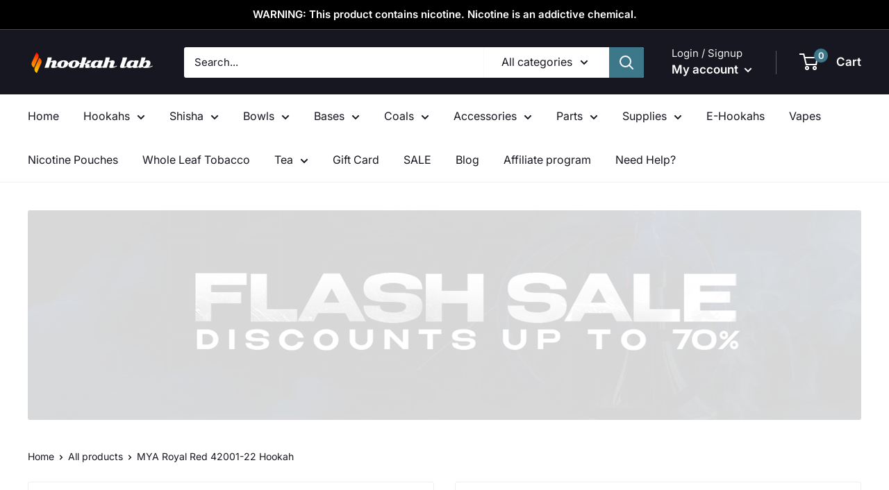

--- FILE ---
content_type: text/javascript; charset=utf-8
request_url: https://thehookahlab.com/products/mya-royal-red-42001-22-hookah.js
body_size: 367
content:
{"id":7801445351637,"title":"MYA Royal Red 42001-22 Hookah","handle":"mya-royal-red-42001-22-hookah","description":"\u003cmeta charset=\"utf-8\"\u003e\u003cmeta charset=\"utf-8\"\u003e\u003cmeta charset=\"utf-8\"\u003e\u003cmeta charset=\"utf-8\"\u003e\u003cmeta charset=\"utf-8\"\u003e\u003cmeta charset=\"utf-8\"\u003e\u003cmeta charset=\"utf-8\"\u003e\u003cmeta charset=\"utf-8\"\u003e\u003cmeta charset=\"utf-8\"\u003e\u003cmeta charset=\"utf-8\"\u003e\u003cmeta charset=\"utf-8\"\u003e\u003cmeta charset=\"utf-8\"\u003e\u003cmeta charset=\"utf-8\"\u003e\u003cmeta charset=\"utf-8\"\u003e\u003cmeta charset=\"utf-8\"\u003e\n\u003cp\u003e\u003ca data-encoded-tag-name=\"meta\" data-encoded-tag-value=\"\" data-encoded-attr-charset=\"dXRmLTg=\"\u003eMYA Royal Hookah is h\u003c\/a\u003e\u003ca data-encoded-attr-charset=\"dXRmLTg=\" data-encoded-tag-value=\"\" data-encoded-tag-name=\"meta\"\u003e\u003c\/a\u003e\u003ca data-encoded-attr-charset=\"dXRmLTg=\" data-encoded-tag-value=\"\" data-encoded-tag-name=\"meta\"\u003e\u003c\/a\u003e\u003ca data-encoded-attr-charset=\"dXRmLTg=\" data-encoded-tag-value=\"\" data-encoded-tag-name=\"meta\"\u003e\u003c\/a\u003e\u003ca data-encoded-attr-charset=\"dXRmLTg=\" data-encoded-tag-value=\"\" data-encoded-tag-name=\"meta\"\u003e\u003c\/a\u003e\u003ca data-encoded-attr-charset=\"dXRmLTg=\" data-encoded-tag-value=\"\" data-encoded-tag-name=\"meta\"\u003e\u003c\/a\u003e\u003cspan data-sanitized-data-mce-fragment=\"1\"\u003eandmade with Solid Color Glass from the Czech Republic by a professional artist. 27\" tall. Comes with a hookah stem, hookah base, and hookah tray with the same design as well as a matching hose and MYA Carrying Case. This is a collector piece and a one-of-a-kind hookah. MYA is the only company that manufactures such hookahs worldwide.\u003c\/span\u003e\u003c\/p\u003e\n\u003cmeta charset=\"utf-8\"\u003e","published_at":"2022-08-01T03:57:27-04:00","created_at":"2022-08-01T15:57:27-04:00","vendor":"MYA","type":"hookah","tags":[],"price":190000,"price_min":190000,"price_max":190000,"available":false,"price_varies":false,"compare_at_price":null,"compare_at_price_min":0,"compare_at_price_max":0,"compare_at_price_varies":false,"variants":[{"id":43413215183061,"title":"Default Title","option1":"Default Title","option2":null,"option3":null,"sku":"uh234ss8xsc000000052","requires_shipping":true,"taxable":true,"featured_image":null,"available":false,"name":"MYA Royal Red 42001-22 Hookah","public_title":null,"options":["Default Title"],"price":190000,"weight":0,"compare_at_price":null,"inventory_management":"shopify","barcode":null,"requires_selling_plan":false,"selling_plan_allocations":[]}],"images":["\/\/cdn.shopify.com\/s\/files\/1\/0276\/9757\/8071\/files\/42001-22-015_1100x_140351a2-7bfd-47a1-8c28-667cf2fc7cea.webp?v=1724614248"],"featured_image":"\/\/cdn.shopify.com\/s\/files\/1\/0276\/9757\/8071\/files\/42001-22-015_1100x_140351a2-7bfd-47a1-8c28-667cf2fc7cea.webp?v=1724614248","options":[{"name":"Title","position":1,"values":["Default Title"]}],"url":"\/products\/mya-royal-red-42001-22-hookah","media":[{"alt":"MYA Royal Red 42001-22 Hookah - ","id":35284689453269,"position":1,"preview_image":{"aspect_ratio":1.0,"height":1100,"width":1100,"src":"https:\/\/cdn.shopify.com\/s\/files\/1\/0276\/9757\/8071\/files\/42001-22-015_1100x_140351a2-7bfd-47a1-8c28-667cf2fc7cea.webp?v=1724614248"},"aspect_ratio":1.0,"height":1100,"media_type":"image","src":"https:\/\/cdn.shopify.com\/s\/files\/1\/0276\/9757\/8071\/files\/42001-22-015_1100x_140351a2-7bfd-47a1-8c28-667cf2fc7cea.webp?v=1724614248","width":1100}],"requires_selling_plan":false,"selling_plan_groups":[]}